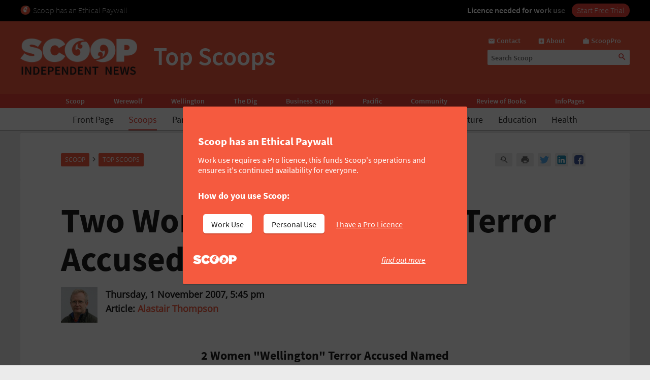

--- FILE ---
content_type: text/html; charset=UTF-8
request_url: https://www.scoop.co.nz/stories/HL0711/S00010.htm
body_size: 2256
content:
<!DOCTYPE html>
<html lang="en">
<head>
    <meta charset="utf-8">
    <meta name="viewport" content="width=device-width, initial-scale=1">
    <title></title>
    <style>
        body {
            font-family: "Arial";
        }
    </style>
    <script type="text/javascript">
    window.awsWafCookieDomainList = [];
    window.gokuProps = {
"key":"AQIDAHjcYu/GjX+QlghicBgQ/7bFaQZ+m5FKCMDnO+vTbNg96AHZ4WDspB1aFJyVQH2dkUBmAAAAfjB8BgkqhkiG9w0BBwagbzBtAgEAMGgGCSqGSIb3DQEHATAeBglghkgBZQMEAS4wEQQM7W6WqUCbHzul4jDCAgEQgDu69PTxw/7akKqxxDbZaXLC4vs4UibAla0yObX4jAjWnHi++X1x+9kjy7qUhd1j/dlv+Ad8Wd1vFcvx4w==",
          "iv":"D549WQEmuQAACBVa",
          "context":"gjoBeWPUNyplydWun/[base64]/myHWz0lghfEvDj2W3yJRcjiW8/ETlATUjgimcoM5AVYl7cgunfZPh4cDXq1OPE9py6PAvv12wq11vpFyfKAUabpseIW830sXNVLjzKru2arnBH/hWRA3h6gH6XT+r2hynxZzGFn8Mm82opTTcx4NR9Z3LogqcGcw52+tLaj42UkvTFYFn9mEDkOZ0CHlY8nMdXvoLsfF4MiEg/n3CHYK67TycSIFuakkqLbeJM1DWwc/acjk9Z3pWc0vBVHMQa34qQwbf7EoQgODl3mSS+doTaxoLbH6x67z68R4xy/Gm4yRpQkIX55jZo6qNtPRmdC4uG9e0XhG1YnXep1+rzxJYpsPoO+6HbOOiT4i04n08JR9n43FmyRnEbxwmOWsQBHNaeol/MjkYUjHE0MijGcSpLwT34wQe8M9ziV8XtxRoNwSSaYPq9eAlX7d5QQsQWLMSQQiONRjJHedo4qztxKX0bLowrRBnZzPHzlMudjTqJ7HDdS1dk47wFCnXJHsQ7ysuRETQ=="
};
    </script>
    <script src="https://74c0c33c6cb6.2212dd66.us-east-2.token.awswaf.com/74c0c33c6cb6/6bce03ed618d/1a9c5bbc1809/challenge.js"></script>
</head>
<body>
    <div id="challenge-container"></div>
    <script type="text/javascript">
        AwsWafIntegration.saveReferrer();
        AwsWafIntegration.checkForceRefresh().then((forceRefresh) => {
            if (forceRefresh) {
                AwsWafIntegration.forceRefreshToken().then(() => {
                    window.location.reload(true);
                });
            } else {
                AwsWafIntegration.getToken().then(() => {
                    window.location.reload(true);
                });
            }
        });
    </script>
    <noscript>
        <h1>JavaScript is disabled</h1>
        In order to continue, we need to verify that you're not a robot.
        This requires JavaScript. Enable JavaScript and then reload the page.
    </noscript>
</body>
</html>